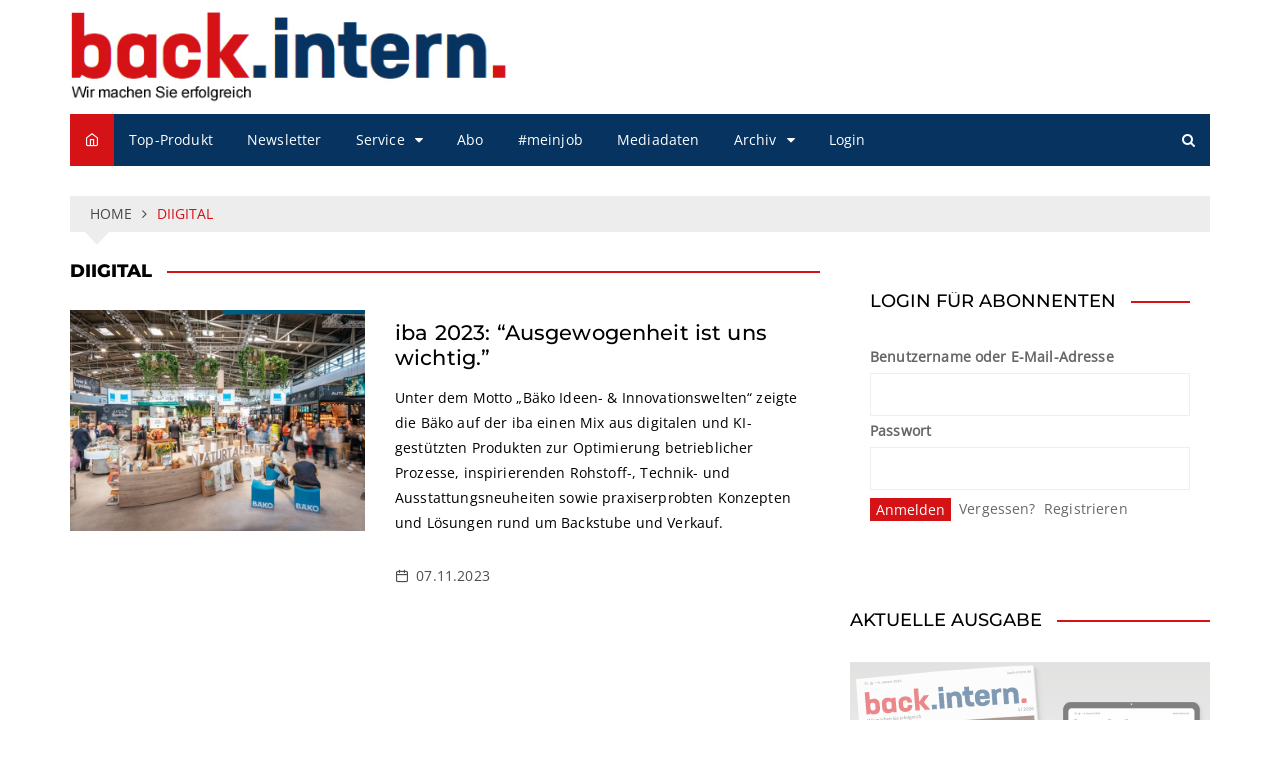

--- FILE ---
content_type: text/javascript
request_url: https://www.back-intern.de/wp-content/b8d54b20127442ba7264f67df5e1a585/dist/1626868218.js?ver=10483f58dda7bf08
body_size: 24395
content:
"use strict";(self.webpackChunkrealCookieBanner_=self.webpackChunkrealCookieBanner_||[]).push([[384],{7944:(e,t,o)=>{function n(e){return[...new Set(e.map((e=>{let{googleConsentModeConsentTypes:t}=e;return[...t]})).flat())]}o.d(t,{h:()=>n})},7991:(e,t,o)=>{o.d(t,{t:()=>n});const n=e=>{let{ms:t=100,chars:n=["&#9719;","&#9718;","&#9717;","&#9716;"]}=e;const[r,i]=(0,o(480).J0)(1);return(0,o(480).vJ)((()=>{const e=setInterval((()=>{i(r+1)}),t);return()=>clearInterval(e)}),[r]),(0,o(9953).Y)("span",{dangerouslySetInnerHTML:{__html:n[r%4]}})}},3967:(e,t,o)=>{o.d(t,{X:()=>l});var n=o(9953),r=o(480);const i=[Symbol("extendTeachingStylesheet"),(e,t)=>{let{jsx:o,boolIf:n,boolOr:r}=e,{individualLayout:i,design:s,bodyDesign:a,boolLargeOrMobile:l,layout:c}=t;const[d,u]=o("p",{classNames:"teaching",all:"unset",display:"block",marginTop:"7px",textAlign:n(a.teachingsInheritTextAlign,"inherit",a.teachingsTextAlign()),color:n(a.teachingsInheritFontColor,"inherit",a.teachingsFontColor()),fontSize:n(a.teachingsInheritFontSize,"inherit",l(a.teachingsFontSize,n))}),[p]=o("div",{classNames:"description",lineHeight:1.5,textAlign:i.descriptionTextAlign(),fontSize:n(a.descriptionInheritFontSize,l(s.fontSize,n),l(a.descriptionFontSize,n)),pseudos:{[`> p:not(${u})`]:{all:"unset"}," a:not([aria-expanded])":{all:"unset",cursor:"pointer",color:"inherit",textDecoration:s.linkTextDecoration()}," a:not([aria-expanded]):hover":{textDecoration:s.linkTextDecoration()}}}),[g]=o("div",{classNames:"teaching-separator",display:n(a.teachingsSeparatorActive,"block","none"),pseudos:{":after":{content:"''",marginTop:"7px",display:"block",maxWidth:a.teachingsSeparatorWidth(),borderRadius:c.borderRadius(),height:a.teachingsSeparatorHeight(),background:a.teachingsSeparatorColor(),marginLeft:n(r([s.textAlign("is-center"),s.textAlign("is-right")]),"auto"),marginRight:n(s.textAlign("is-center"),"auto")}}},{"aria-hidden":!0});return{DescriptionContainer:p,Teaching:d,TeachingSeparator:g}}];var s=o(7899),a=o(9003);const l=e=>{let{description:t,nl2br:o,teachings:l,isPostamble:c,children:d,...u}=e;const{individualPrivacyOpen:p}=(0,a.b)(),{DescriptionContainer:g,Teaching:f,TeachingSeparator:h}=(0,s.o)().extend(...i);return(0,n.FD)(g,{style:[!0,void 0].indexOf(p)>-1?void 0:{textAlign:"inherit"},children:[d,!!t&&(0,n.Y)("p",{role:"presentation",...u,dangerouslySetInnerHTML:{__html:o?t.replace(/\n/gm,'<br aria-hidden="true" />'):t}}),(null==l?void 0:l.length)>0&&(0,n.FD)(r.FK,{children:[(!!t||c)&&(0,n.Y)(h,{}),l.map((e=>"string"==typeof e?(0,n.Y)(f,{style:{marginBottom:c?7:0},dangerouslySetInnerHTML:{__html:e}},e):e))]})]})}},6381:(e,t,o)=>{o.d(t,{$:()=>n});const n=e=>{let{type:t,children:n,busyOnClick:r=!0,forceShow:i,onClick:s,framed:a,sticky:l,className:c,...d}=e;const{buttons:{[t]:u},framed:p,stickyButton:g,forceShowButton:f}=(0,o(7899).o)().extend(...o(6929).R),[h,b]=(0,o(480).J0)(!1),v=(0,o(480).hb)((e=>{h||(e.preventDefault(),r&&b(!0),null==s||s(e))}),[s,h,r]);return(0,o(9953).Y)(u,{onClick:v,onKeyDown:e=>{"space"===e.code.toLowerCase()&&e.target.click()},className:[a?p:void 0,l?g:void 0,i?f:void 0,c].filter(Boolean).join(" "),role:"button",...d,children:(0,o(9953).Y)("span",{children:h?(0,o(9953).Y)(o(7991).t,{}):n})})}},6899:(e,t,o)=>{o.d(t,{r:()=>n});const n=e=>{let{icon:t,...n}=e;const r=(0,o(480).Kr)((()=>(0,o(1503).Q)(t,{extraSVGAttrs:{style:"width:auto;height:100%;",fill:"currentColor"}})),[t]);return(0,o(9953).Y)("div",{...n,dangerouslySetInnerHTML:{__html:r}})}},7337:(e,t,o)=>{o.d(t,{Z:()=>n});const n=e=>{let{active:t=!0,children:n,className:r,tag:i="div",renderInContainer:s}=e;const[a]=(0,o(480).J0)((()=>{const e=document.createElement(i);return r&&e.classList.add(...r.split(" ")),e}));return(0,o(480).vJ)((()=>(document.body.appendChild(a),()=>{document.body.removeChild(a)})),[]),t?(0,o(480).d5)(n,s||a):(0,o(9953).Y)(o(480).FK,{children:n})}},6021:(e,t,o)=>{o.d(t,{Y:()=>r,d:()=>i});const n=Symbol(),r=()=>(0,o(3701).NV)(n),i=function(){for(var e=arguments.length,t=new Array(e),r=0;r<e;r++)t[r]=arguments[r];return(0,o(3701).gm)(n,...t)}},4857:(e,t,o)=>{o.d(t,{K:()=>r,t:()=>i});const n=Symbol(),r=()=>(0,o(3701).NV)(n),i=function(){for(var e=arguments.length,t=new Array(e),r=0;r<e;r++)t[r]=arguments[r];return(0,o(3701).gm)(n,...t)}},7899:(e,t,o)=>{o.d(t,{d:()=>i,o:()=>r});const n=Symbol(),r=()=>(0,o(3701).NV)(n),i=function(){for(var e=arguments.length,t=new Array(e),r=0;r<e;r++)t[r]=arguments[r];return(0,o(3701).gm)(n,...t)}},5664:(e,t,o)=>{o.d(t,{JY:()=>x,BP:()=>C,$D:()=>m,bM:()=>S});var n=o(9953),r=o(2372),i=o(7944),s=o(8489),a=o(9003),l=o(480),c=o(7835),d=o(7899),u=o(9527),p=o(6899);const g=e=>{let{children:t}=e;const{AccordionList:o}=(0,d.o)().extend(...c.I);return(0,n.Y)(o,{children:t})},f=e=>{let{children:t,title:o,icon:r,iconExpanded:i,expandable:s=!0}=e;const{accordionArrow:a,AccordionDescription:g,AccordionItem:f,AccordionButton:h,AccordionTitle:b,accordionItemActive:v,accordionItemDisabled:m}=(0,d.o)().extend(...c.I),[x,C]=(0,l.J0)(!1),y=(0,u.p)();return(0,n.FD)(f,{onClick:()=>s&&C(!x),className:[x&&v,!s&&m].filter(Boolean).join(" "),children:[(0,n.FD)(h,{...s?{}:{disabled:"disabled"},"aria-expanded":x,"aria-controls":y,href:"#",onClick:e=>e.preventDefault(),children:[!!r&&(0,n.Y)(p.r,{icon:x&&i?i:r,className:a}),(0,n.Y)(b,{children:o})]}),(0,n.Y)("div",{id:y,children:x&&s&&(0,n.Y)(g,{children:t})})]})},h=e=>{let{services:t}=e;const o=(0,i.h)(t),{i18n:{gcm:{purposes:r}}}=(0,a.b)();return(0,n.Y)(g,{children:o.map((e=>(0,n.Y)(f,{title:r[e],icon:s.A,expandable:!1},e)))})};var b=o(6210),v=o(8758);function m(e,t){const o=e.filter(Boolean);return o.length>1&&o.splice(o.length-1,0,"{{andSeparator}}"),o.join(", ").replace(/,\s+{{andSeparator}},\s+/g,t)}const x=e=>(t,o)=>{void 0===o&&(o="");const n=t.filter(Boolean),r=n.map((e=>{let[t]=e;return t})),i=n.map((e=>{let[,t]=e;return t})).filter(Boolean);return 0===r.length?o:`${o}${y}${r.join(",")}</sup>${i.length?`<span class="${e}">(${i.join(", ")})</span>`:""}`};function C(e,t,o){return`${e} ${e>1?o:t}`}const y='<sup aria-hidden="true" style="vertical-align:top;line-height:100%;position:initial;">';function S(e){let{services:t,disableListServicesNotice:o,disableTcfPurposes:s}=e;const{blocker:l,groups:c,isAgeNotice:u,isGcm:p,isGcmListPurposes:g,ageNoticeAgeLimit:f,isListServicesNotice:C,isDataProcessingInUnsafeCountries:y,dataProcessingInUnsafeCountriesSafeCountries:S,texts:{description:$,dataProcessingInUnsafeCountries:k,ageNoticeBanner:A,ageNoticeBlocker:I,listServicesNotice:D,listServicesLegitimateInterestNotice:w,consentForwardingExternalHosts:B},tcf:P,consentForwardingExternalHosts:T,individualPrivacyOpen:O,individualTexts:{description:F},designVersion:N,territorialLegalBasis:L,predefinedDataProcessingInSafeCountriesLists:z,i18n:{andSeparator:E,territorialLegalBasisArticles:W,gcm:j,tcf:R,deprecated:{dataProcessingInUnsafeCountries:Y}},keepVariablesInTexts:H}=(0,a.b)(),{privacyPolicy:U}=(0,v.s)(),{screenReaderOnlyClass:_}=(0,d.o)(),[G,M]=[[],[]],J=x(_),K=N>9?"D":"U",V=c.map(((e,t)=>e.items.map((o=>{const{legalBasis:n}=o;return{service:o,legalBasis:e.isEssential&&N>=4&&"consent"===n?r.iQ.LegitimateInterest:n,group:e,groupIdx:t}})))).flat();let Q="";T&&!H&&(Q=B.replace(/{{websites}}/g,T.join(", ")));let q=[l?[l.description,N>2&&$].filter(Boolean).join("\n\n"):O?F:$,Q].filter(Boolean).join(" ");H||(q=q.replace(/{{privacyPolicy}}(.*){{\/privacyPolicy}}/gi,U?`<a href="${U.url}" target="_blank">$1</a>`:"$1"));const Z=t.filter((e=>{let{dataProcessingInCountries:t,dataProcessingInCountriesSpecialTreatments:o}=e;return(N>9?(0,b.F)({predefinedDataProcessingInSafeCountriesLists:z,isDataProcessingInUnsafeCountries:y,territorialLegalBasis:L,service:{dataProcessingInCountries:t,dataProcessingInCountriesSpecialTreatments:o}}).filter((e=>e.startsWith("D"))):(0,b.z)({dataProcessingInCountries:t,safeCountries:S,specialTreatments:o})).length>0})),X=(null==P?void 0:P.gvl)?Object.values(P.gvl.vendors).filter((e=>{const{dataProcessingInCountries:t,dataProcessingInCountriesSpecialTreatments:o}=P.original.vendorConfigurations[e.id];return(N>9?(0,b.F)({predefinedDataProcessingInSafeCountriesLists:z,isDataProcessingInUnsafeCountries:y,territorialLegalBasis:L,service:{dataProcessingInCountries:t,dataProcessingInCountriesSpecialTreatments:o}}).filter((e=>e.startsWith("D"))):(0,b.z)({dataProcessingInCountries:t,safeCountries:S,specialTreatments:o})).length>0})):[];let ee=(Z.length>0||X.length>0)&&(y?k:"");ee&&!H&&(ee=ee.replace(/{{legalBasis}}/g,(()=>m(L.map((e=>W[e].dataProcessingInUnsafeCountries||"")),E))));let te=u?l?I:A:"";te&&!H&&(te=te.replace(/{{minAge}}/gi,`${f}`));let oe="";if(C&&!o){const e=D.toLowerCase(),t=e.indexOf("{{services}}")>-1&&e.indexOf("{{servicegroups}}")>-1,o=m(V.map((e=>{let{service:o,legalBasis:n,groupIdx:r,group:{name:i,isEssential:s}}=e;const{name:a}=o;if(!("legal-requirement"===n||N<4&&s||w&&"consent"!==n))return J([t&&[`${r+1}`,i],ee&&Z.indexOf(o)>-1&&[K,Y]],a)})),E),n=w?m(V.map((e=>{let{service:o,legalBasis:n,groupIdx:r,group:{name:i}}=e;const{name:s}=o;if("legitimate-interest"===n)return J([t&&[`${r+1}`,i],ee&&Z.indexOf(o)>-1&&[K,Y]],s)})),E):"";if(o){const e=`${o}${n}`,r=m(c.map(((o,n)=>{let{name:r}=o;const i=`${n+1}`;return-1===e.indexOf(`>${i}`)?"":J([t&&[i]],r)})),E);oe=`<span>${D}</span>`,H||(oe=oe.replace(/{{services}}/gi,o).replace(/{{serviceGroups}}/gi,r)),ee&&(ee+=J([[K]]))}n&&(oe+=` <span>${w}</span>`,H||(oe=oe.replace(/{{services}}/gi,n)))}const ne=[];return!O&&p&&g&&(0,i.h)(t).length&&ne.push(j.teaching,(0,n.Y)(h,{services:t},"gcm")),{description:q,teachings:[ee,te,oe,[],ne].flat().filter(Boolean)}}},9527:(e,t,o)=>{function n(e){const{functions:{className:t}}=e||(0,o(7899).o)();return(0,o(480).Kr)((()=>t()),[])}o.d(t,{p:()=>n})},9003:(e,t,o)=>{function n(){const e=(0,o(6021).Y)(),t=(0,o(4857).K)();return e.groups?e:t}o.d(t,{b:()=>n})},8758:(e,t,o)=>{function n(){const{links:e=[],websiteOperator:t}=(0,o(9003).b)(),n=e.filter((e=>{let{label:t,url:o}=e;return t&&o})),r=n.find((e=>{let{pageType:t}=e;return"privacyPolicy"===t})),i=n.find((e=>{let{pageType:t}=e;return"legalNotice"===t}));return{privacyPolicy:!!r&&{url:r.url,label:r.label},legalNotice:!!i&&{url:i.url,label:i.label},contactForm:(null==t?void 0:t.contactFormUrl)||void 0}}o.d(t,{s:()=>n})},6210:(e,t,o)=>{function n(e){let{predefinedDataProcessingInSafeCountriesLists:t,isDataProcessingInUnsafeCountries:n,territorialLegalBasis:r,service:i}=e,s=[];const a=r.indexOf("gdpr-eprivacy")>-1,l=r.indexOf("dsg-switzerland")>-1,{GDPR:c,DSG:d,"GDPR+DSG":u,ADEQUACY_CH:p,ADEQUACY_EU:g}=t;l&&a?s=u:a?s=c:l&&(s=d);let f=[];const h=[],b={};if(i){const{dataProcessingInCountries:e,dataProcessingInCountriesSpecialTreatments:t}=i;f=e.filter((e=>-1===s.indexOf(e)));const r=f.indexOf("US")>-1;if(r&&h.push(o(2372).ak.ProviderIsSelfCertifiedTransAtlanticDataPrivacyFramework),f.length>0){const e=[...a?g:[],...l?p:[]];(f.filter((t=>-1===e.indexOf(t))).length>0||r)&&(h.push(o(2372).ak.StandardContractualClauses),-1===t.indexOf(o(2372).ak.StandardContractualClauses)&&h.push(o(2372).ak.ContractualAssurancesWithSubProcessors));const i=t.indexOf(o(2372).ak.StandardContractualClauses)>-1,s=!i&&t.indexOf(o(2372).ak.ContractualAssurancesWithSubProcessors)>-1,u=r&&t.indexOf(o(2372).ak.ProviderIsSelfCertifiedTransAtlanticDataPrivacyFramework)>-1,v=t.indexOf(o(2372).ak.BindingCorporateRules)>-1,m=e=>!a&&!l||"US"!==e||u,x=i?"B":s?"C":v?"E":n?"D":void 0;for(const e of f){const t=[],o=g.filter(m).indexOf(e)>-1,n=p.filter(m).indexOf(e)>-1;l&&a?(-1===c.indexOf(e)&&t.push(o?"A-EU":"D"===x?"D-EU":x),-1===d.indexOf(e)&&t.push(n?"A-CH":"D"===x?"D-CH":x)):a?t.push(o?"A":x):l&&t.push(n?"A":x),b[e]=[...new Set(t.filter(Boolean))]}}}return{isGdpr:a,isDsg:l,safeCountries:s,unsafeCountries:f,allowedSpecialTreatments:h,result:b,filter:e=>Object.entries(b).map((t=>{let[o,n]=t;return n.some(e)?o:void 0})).filter(Boolean)}}function r(e){let{dataProcessingInCountries:t,safeCountries:n=[],specialTreatments:r=[],isDisplay:i}=e,s=r;return i&&(s=s.filter((e=>o(2372).ak.StandardContractualClauses!==e))),t.filter((e=>!(s.indexOf(o(2372).ak.StandardContractualClauses)>-1)&&(-1===n.indexOf(e)||"US"===e&&-1===s.indexOf(o(2372).ak.ProviderIsSelfCertifiedTransAtlanticDataPrivacyFramework))))}o.d(t,{F:()=>n,z:()=>r})},7711:(e,t,o)=>{function n(e,t){const n=e.filter(Boolean);return 0===n.length?null:n.reduce(((e,r,i)=>e.length?[...e,(0,o(9953).Y)(o(480).FK,{children:"function"==typeof t?t(i,n.length):t},i),r]:[r]),[])}o.d(t,{i:()=>n})},6929:(e,t,o)=>{o.d(t,{R:()=>n});const n=[Symbol("extendCommonButtonsStylesheet"),(e,t)=>{let{className:o,jsx:n,boolIf:r,boolSwitch:i,boolOr:s}=e,{screenReaderOnlyClass:a,isTcf:l,decision:c,layout:d,saveButton:u,bodyDesign:p,design:g,boolLargeOrMobile:f}=t;const h=o(),b=o(),v=o(),[m,x,C,y]=["acceptAll","acceptEssentials","acceptIndividual","save"].map((e=>{const t="save"===e,o=t?u.type:c[e],a=t?u.bg:p[`${e}Bg`],m=t?u.hoverBg:p[`${e}HoverBg`],x=t?u.padding:p[`${e}Padding`],C=t?u.fontSize:p[`${e}FontSize`],y=t?u.textAlign:p[`${e}TextAlign`],S=t?u.fontWeight:p[`${e}FontWeight`],$=t?u.fontColor:p[`${e}FontColor`],k=t?u.hoverFontColor:p[`${e}HoverFontColor`],A=t?u.borderColor:p[`${e}BorderColor`],I=t?u.hoverBorderColor:p[`${e}HoverBorderColor`],D=t?u.borderWidth:p[`${e}BorderWidth`],w=f(C,r),B=s([l,p.acceptAllOneRowLayout]),[P]=n("a",{classNames:`btn-${e.replace(/[A-Z]/g,(e=>`-${e.toLowerCase()}`))}`,all:"unset",display:"flex",...t?{}:{display:r(o("is-hide"),"none","flex")},borderRadius:d.borderRadius(),overflow:"hidden",textAlign:y("val"),color:$(),transition:"background-color 250ms, color 250ms, border-color 250ms",cursor:r(o("is-button"),"pointer"),textDecoration:r(o("is-link"),"underline"),backgroundColor:r(o("is-button"),a()),borderStyle:"solid",borderColor:A(),borderWidth:r(o("is-button"),f(D,r),"0px"),flex:"1 1 100%",alignItems:"center",justifyContent:i([[y("is-right"),"flex-end"],[y("is-center"),"center"]],"left"),pointerEvents:r(o("is-link"),"none"),...["acceptEssentials","save"].indexOf(e)>-1?{fontSize:r(B,f(p.acceptAllFontSize,r),w),fontWeight:r(B,p.acceptAllFontWeight(),S()),padding:r(B,p.acceptAllPadding("l"),x("l"))}:{fontSize:w,fontWeight:S(),padding:x("l")},pseudos:{[`.${b}`]:{display:"block"},">span":{cursor:r(o("is-link"),"pointer"),pointerEvents:r(o("is-link"),"all"),color:$()},":hover>span":{color:k()},[`.${h}`]:{outline:"rgb(255, 94, 94) solid 5px"},[`.${v}`]:{position:"sticky",bottom:"6px",boxShadow:`0px 10px 0px 0px ${g.bg()}, 0px -10px 0px ${g.bg()}`},":hover":{color:k(),backgroundColor:r(o("is-button"),m()),borderColor:I(),textDecoration:r(o("is-link"),"none")}}},{href:"#"});return P})),[S]=n("a",{classNames:["skip-to",a],pseudos:{":focus-visible":{clip:"initial",width:"initial",height:"initial",zIndex:10,left:"10px",top:"10px",padding:"5px 10px",background:"black",color:"white",fontSize:"14px"}}},{onClick:e=>{e.preventDefault(),document.getElementById(e.target.getAttribute("href").substr(1)).focus()}});return{A11ySkipToLink:S,framed:h,stickyButton:v,forceShowButton:b,buttons:{acceptAll:m,acceptEssentials:x,acceptIndividual:C,save:y}}}]},7835:(e,t,o)=>{o.d(t,{I:()=>n});const n=[Symbol("extendCommonStylesheet"),(e,t)=>{let{control:n,className:r,rule:i,boolIf:s,jsx:a}=e,{a11yFocusStyle:l,boolLargeOrMobile:c,bodyDesign:d,design:u,group:p,layout:g,screenReaderOnlyClass:f,scaleHorizontal:h,isMobile:b}=t;const[v]=a("a",{all:"unset",cursor:"pointer",color:p.linkColor(),textDecoration:u.linkTextDecoration(),pseudos:{":hover":{color:p.linkHoverColor(),textDecoration:"none"}}}),[m]=a("label",{all:"unset"}),[x,C]=n({fontSize:15},{fontSize:o(5263).dD},(e=>{let{fontSize:t}=e;const o=c(p.checkboxBorderWidth,s),[,n]=i({classNames:["checkbox",f],pseudos:{"+div":{aspectRatio:"1/1",height:`calc((${t()} + ${o} * 2 + 6px) * ${s(b,h(),"1")})`,boxSizing:"border-box",display:"inline-block",marginRight:"10px",lineHeight:0,verticalAlign:"middle",padding:"3px",borderRadius:g.borderRadius(),cursor:"pointer",borderStyle:"solid",borderWidth:o,backgroundColor:p.checkboxBg(),color:p.checkboxBg(),borderColor:p.checkboxBorderColor()},":checked+div":{backgroundColor:p.checkboxActiveBg(),color:p.checkboxActiveColor(),borderColor:p.checkboxActiveBorderColor()},"[disabled]+div":{cursor:"not-allowed",opacity:"0.5"},":focus-visible+div":l.outline,"+div+span":{verticalAlign:"middle",cursor:"pointer"},":focus-visible+div+span>span:first-of-type":l.text}});return n})),{fontColor:y}=u,[S]=a("select",{background:"transparent",border:0,fontSize:s(d.descriptionInheritFontSize,c(u.fontSize,s),c(d.descriptionFontSize,s)),color:y("hex"),borderBottom:`1px solid rgba(${y("r")} ${y("g")} ${y("b")} / 50%)`,pseudos:{">option":{background:u.bg()}}}),[$]=a("fieldset",{classNames:"group-button",all:"unset",pseudos:{">label":{all:"unset"}}}),[,k]=i({classNames:["group-button-item",f],pseudos:{"+span":{padding:"5px 10px",color:p.linkColor(),borderRadius:g.borderRadius(),textDecoration:u.linkTextDecoration(),opacity:.8,cursor:"pointer",borderWidth:c(d.acceptAllBorderWidth,s),borderStyle:"solid",borderColor:"transparent"},":checked+span":{opacity:1,cursor:"initial",textDecoration:"initial",background:d.acceptAllBg(),color:d.acceptAllFontColor(),borderColor:d.acceptAllBorderColor()},":not(:checked)+span:hover,:focus-visible+span":{opacity:1,textDecoration:u.linkTextDecoration()},":focus-visible+span":l.outline}}),A=c(d.accordionBorderWidth,s),I=c(d.accordionTitleFontSize,s),[D]=a("div",{classNames:"accordions",margin:c(d.accordionMargin,s),textAlign:"left",lineHeight:"1.5",pseudos:{">div":{borderWidth:"0px",borderTopWidth:A,borderStyle:"solid",borderColor:d.accordionBorderColor()},">div:last-of-type":{borderBottomWidth:A},"+p":{marginTop:"15px"}}}),w=r(),B=r(),[P]=a("div",{classNames:"accordion-item",cursor:"pointer",padding:d.accordionPadding("l"),background:d.accordionBg(),pseudos:{[`.${w},:has(>a:focus-visible)`]:{background:d.accordionActiveBg()},[`:hover:not(.${w},.${B})`]:{background:d.accordionHoverBg()},">a":{display:"flex",alignItems:"center"},[`.${B}`]:{cursor:"initial"}}}),[T]=a("a",{classNames:"accordion-button",all:"unset"}),[,O]=i({classNames:"accordion-arrow",width:I,height:I,flex:`0 0 ${I}`,lineHeight:I,float:"left",marginRight:"10px",color:d.accordionArrowColor()}),[F]=a("div",{classNames:"accordion-title",fontSize:I,color:d.accordionTitleFontColor(),fontWeight:d.accordionTitleFontWeight()}),[N]=a("div",{classNames:"accordion-description",fontSize:c(d.accordionDescriptionFontSize,s),color:d.accordionDescriptionFontColor(),fontWeight:d.accordionDescriptionFontWeight(),margin:c(d.accordionDescriptionMargin,s)});return{checkbox:{style:x,className:C},Link:v,Label:m,Select:S,ButtonGroup:$,buttonGroupItem:k,AccordionList:D,AccordionItem:P,AccordionButton:T,AccordionTitle:F,AccordionDescription:N,accordionArrow:O,accordionItemActive:w,accordionItemDisabled:B}}]},6101:(e,t,o)=>{o.d(t,{G:()=>i,u:()=>r});var n=o(8499);const r=(e,t)=>{let{mainElement:o}=t;o.dispatchEvent(new CustomEvent(`${n._2}${e}`,{detail:{}}))},i=(e,t)=>{let{mainElement:o,varsVal:r}=e,{variable:i,vars:s}=t;return(e,t,a,l)=>{let c;const d=e.map((e=>"function"==typeof e?e(!1):void 0)),u=()=>t(d.map((e=>r.get(e)))),p=((e,t)=>{if("raf"===e){let e=!1;return()=>{e||(window.requestAnimationFrame((()=>{t(),e=!1})),e=!0)}}{let o;return()=>{clearTimeout(o),o=setTimeout(t,e)}}})(l||0,(()=>c(u())));for(const e of d)o.addEventListener(`${n._2}${e}`,p);const g=u(),f="object"!=typeof g||Array.isArray(g)?(()=>{const e=i(g,void 0,a);return c=e.update,e})():(()=>{const e=s(g,void 0);return[,c]=e,e[0]})();return f.update=()=>p(),f}}},6687:(e,t,o)=>{o.d(t,{G:()=>n,s:()=>r});const n=" ",r=(e,t)=>{let{variable:o,vars:r}=t;const i=(e,t,s)=>{let a,l,c;if("object"!=typeof e||Array.isArray(e))a=e,l=t,c=s;else{const{when:t,then:o,or:n}=e;a=t,l=o,c=n}if(c=c||n,Array.isArray(a)){const e={when:void 0,then:void 0,or:void 0};let t=e;const{length:o}=a;for(let e=0;e<o;e++)t.when=a[e],t.or=c,e===o-1?t.then=l:(t.then={when:void 0,then:void 0,or:c},t=t.then);return i(e)}{"string"==typeof a&&a.startsWith("--")&&(a=`var(${a})`);const[e]=r({true:"object"==typeof l?i(l):l,false:`${"function"==typeof a?a():a} ${"object"==typeof c?i(c):c}`});if("inherit"===c)throw new Error('Due to the nature how conditionals work in CSS, it is not allowed to use "inherit" as a falsy value. Please reverse your condition with the help of "boolNot" or use another value.');return o(e.false(!0,e.true()))()}},s=(e,t)=>{const o={when:void 0,then:void 0,or:void 0},{length:n}=e;let r=o;for(let o=0;o<n;o++){const[i,s]=e[o];r.when=i,r.then=s,o===n-1?r.or=t:(r.or={when:void 0,then:void 0,or:void 0},r=r.or)}return i(o)};return{boolIf:i,boolSwitch:s,boolNot:e=>{let t=e;return"string"==typeof t&&t.startsWith("var(")&&(t=t.slice(4,-1)),`var(${"function"==typeof t?t(!1):t}-not)`},boolOr:e=>s(e.map((e=>[e,"initial"])),n)}}},5263:(e,t,o)=>{o.d(t,{yq:()=>p,gJ:()=>I,Kn:()=>C,xj:()=>A,tZ:()=>k,g9:()=>S,$S:()=>y,a$:()=>$,tD:()=>v,dD:()=>m,g$:()=>x});var n=o(6101),r=o(6687),i=o(8499),s=o(5939);const a={},l="àáäâèéëêìíïîòóöôùúüûñç·/_,:;",c=l.replace(/\//g,"\\/"),d=new RegExp(`[${c}]`,"g");function u(e){if(a[e])return a[e];const t=e.trim().toLowerCase().replace(d,(e=>"aaaaeeeeiiiioooouuuunc------".charAt(l.indexOf(e)))).replace(/[^a-z0-9 -]/g,"").replace(/\s+/g,"-").replace(/-+/g,"-");return a[e]=t,t}const p=(e,t)=>{const{className:o,isExtension:s,rules:a,id:l,element:c}=e,d=s&&!t?o.split("-ext")[0]:o,p=t?l.split("-ext")[0]:l,h=t=>`--${p}-${e.inc++}${t?`-${t}`:""}`,v=(t,o,r)=>{const s=h(r);e.varsVal.set(s,t),a.set(d,a.get(d)||{});const l=a.get(d),c=f(t,o);return b(s,c,((e,t)=>{l[e]=t})),((e,t,o,r)=>{const{element:s}=e,a=(e,o)=>{void 0===e&&(e=!0);const n=`${t}${["number","string"].indexOf(typeof e)>-1?`-${e}`:""}`;return["boolean","number","string"].indexOf(typeof e)>-1&&!1!==e?`var(${n}${o?`, ${o}`:""})`:t},l=new Map;return b(t,o,((e,t,o)=>{void 0!==o&&(a[o]=e),l.set(e,t)})),a.update=(o,c)=>{let d=c||s.textContent;if(!c&&!s.textContent)return s.addEventListener(i.Iy,(()=>a.update(o)),{once:!0}),d;let u=!1;const p=f(o,r);return b(t,p,((e,t)=>{l.get(e)!==t&&(l.set(e,t),d=g(d,e,t),u=!0)})),u&&(c||(s.textContent=d),e.varsVal.set(t,o),(0,n.u)(t,e)),d},a})(e,s,c,o)};return{varName:h,variable:v,vars:(e,t,o)=>{void 0===o&&(o=!0);const n={};for(const r in e){const i=e[r],s=null==t?void 0:t[r];n[r]=v(i,s,o?u(r):void 0)}return[n,e=>{let{textContent:t}=c;for(const r in e){var o;t=null==(o=n[r])?void 0:o.update(e[r],t)}return t!==c.textContent&&(c.textContent=t),t},e=>{const o={},i=(e,t)=>{if(e.endsWith("-not"))throw new Error(`Boolish variable "${e}" cannot be created as style-attribute in your HTML tag as this is not supported by browsers. Alternatively, use a classname and pseudos to toggle styles.`);o[e]=""===t?r.G:t};for(const o in e){const r=n[o];if(!r)continue;const s=r(!1),a=null==t?void 0:t[o];b(s,f(e[o],a),i)}return o}]}}},g=(e,t,o)=>e.replace(new RegExp(`^((?:    |      )${t}: )(.*)?;$`,"m"),`$1${o};`),f=(e,t)=>"string"==typeof e&&e.startsWith("var(--")?e:t?t(e):e,h=e=>"boolean"==typeof e?e?"initial":"":Array.isArray(e)?e.join(" "):e,b=(e,t,o)=>{const n=[],r=(e,t)=>{"boolean"==typeof t&&o(`${e}-not`,h(!t))},i=(e,t,n)=>{if("string"==typeof t&&t.indexOf("function () {")>-1)throw new Error(`${e} contains a serialized function ("${t}").`);o(e,t,n)};if(Array.isArray(t)){i(e,t.map(h).join(" "));for(let o=0;o<t.length;o++){const s=`${e}-${o}`;r(s,t[o]),i(s,h(t[o]),o),n.push(o)}}else if("object"==typeof t)for(const o in t){const s=`${e}-${u(o)}`;r(s,t[o]),i(s,h(t[o]),o),n.push(o)}else r(e,t),i(e,h(t));return n},v=e=>t=>`${t}${e}`,m=v("px"),x=("px",e=>e.map((e=>`${e}px`)));const C=e=>{const{r:t,g:o,b:n}=(0,s.E)(e);return{r:t,g:o,b:n,hex:e}},y=(e,t)=>e=>({...t.reduce(((t,o)=>(t[`is-${o.toLowerCase()}`]=e===o,t)),{}),...$(!1)(e)}),S=(e,t)=>e=>({...t.reduce(((t,o)=>(t[`has-${o.toLowerCase()}`]=e.indexOf(o)>-1,t)),{})}),$=e=>(void 0===e&&(e=!0),t=>{const o=null==t?void 0:t.length,n=t||"";return{"is-empty":!o,"is-filled":!!o,val:e?JSON.stringify(n):n}}),k=e=>({"is-set":void 0!==e}),A=e=>'"undefined"',I=function(e,t){return Object.keys(e).reduce(((e,o)=>(e[o]=t,e)),{})}},5939:(e,t,o)=>{o.d(t,{E:()=>n});const n=e=>{const t=/^#?([a-f\d]{2})([a-f\d]{2})([a-f\d]{2})$/i.exec(e);return t?{r:parseInt(t[1],16),g:parseInt(t[2],16),b:parseInt(t[3],16)}:{r:0,g:0,b:0}}}}]);
//# sourceMappingURL=https://sourcemap.devowl.io/real-cookie-banner/5.2.10/002077e68bb3e2273b200816411183f6/banner-pro-384.pro.js.map
